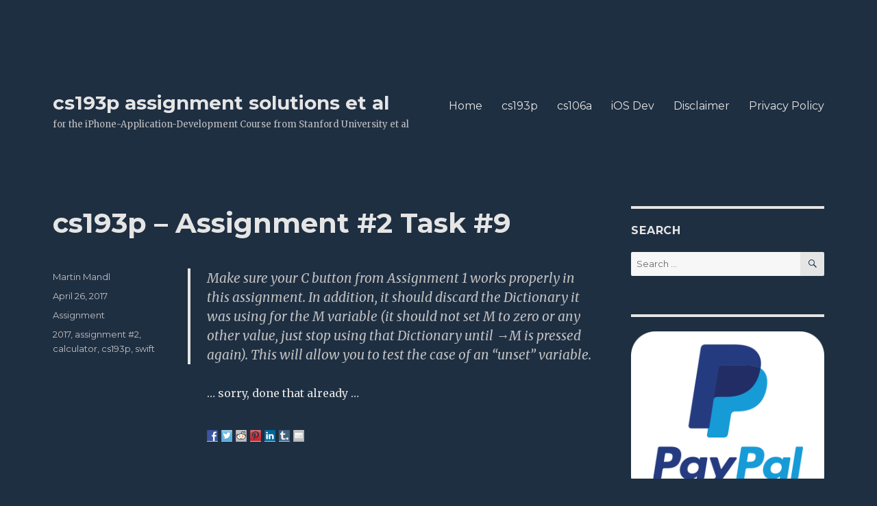

--- FILE ---
content_type: text/html; charset=UTF-8
request_url: https://cs193p.m2m.at/cs193p-assignment-2-task-9-winter-2017/
body_size: 13984
content:
<!DOCTYPE html>
<html lang="en-US" class="no-js">
<head>
	<meta charset="UTF-8">
	<meta name="viewport" content="width=device-width, initial-scale=1">
	<link rel="profile" href="https://gmpg.org/xfn/11">
		<link rel="pingback" href="https://cs193p.m2m.at/xmlrpc.php">
		<script>(function(html){html.className = html.className.replace(/\bno-js\b/,'js')})(document.documentElement);</script>
<meta name='robots' content='index, follow, max-image-preview:large, max-snippet:-1, max-video-preview:-1' />

	<!-- This site is optimized with the Yoast SEO plugin v19.9 - https://yoast.com/wordpress/plugins/seo/ -->
	<title>cs193p - Assignment #2 Task #9 - cs193p assignment solutions et al</title>
	<meta name="description" content="Make sure your C button from Assignment 1 works properly in this assignment." />
	<link rel="canonical" href="https://cs193p.m2m.at/cs193p-assignment-2-task-9-winter-2017/" />
	<meta property="og:locale" content="en_US" />
	<meta property="og:type" content="article" />
	<meta property="og:title" content="cs193p - Assignment #2 Task #9 - cs193p assignment solutions et al" />
	<meta property="og:description" content="Make sure your C button from Assignment 1 works properly in this assignment." />
	<meta property="og:url" content="https://cs193p.m2m.at/cs193p-assignment-2-task-9-winter-2017/" />
	<meta property="og:site_name" content="cs193p assignment solutions et al" />
	<meta property="article:publisher" content="https://www.facebook.com/cs193psolutions" />
	<meta property="article:published_time" content="2017-04-26T11:23:24+00:00" />
	<meta name="author" content="Martin Mandl" />
	<meta name="twitter:card" content="summary_large_image" />
	<meta name="twitter:creator" content="@cs193pSolutions" />
	<meta name="twitter:site" content="@cs193pSolutions" />
	<meta name="twitter:label1" content="Written by" />
	<meta name="twitter:data1" content="Martin Mandl" />
	<script type="application/ld+json" class="yoast-schema-graph">{"@context":"https://schema.org","@graph":[{"@type":"Article","@id":"https://cs193p.m2m.at/cs193p-assignment-2-task-9-winter-2017/#article","isPartOf":{"@id":"https://cs193p.m2m.at/cs193p-assignment-2-task-9-winter-2017/"},"author":{"name":"Martin Mandl","@id":"https://cs193p.m2m.at/#/schema/person/279afe5a60d6b2e20dd8959f6b7e82b5"},"headline":"cs193p &#8211; Assignment #2 Task #9","datePublished":"2017-04-26T11:23:24+00:00","dateModified":"2017-04-26T11:23:24+00:00","mainEntityOfPage":{"@id":"https://cs193p.m2m.at/cs193p-assignment-2-task-9-winter-2017/"},"wordCount":68,"commentCount":0,"publisher":{"@id":"https://cs193p.m2m.at/#organization"},"keywords":["2017","assignment #2","calculator","cs193p","swift"],"articleSection":["Assignment"],"inLanguage":"en-US","potentialAction":[{"@type":"CommentAction","name":"Comment","target":["https://cs193p.m2m.at/cs193p-assignment-2-task-9-winter-2017/#respond"]}]},{"@type":"WebPage","@id":"https://cs193p.m2m.at/cs193p-assignment-2-task-9-winter-2017/","url":"https://cs193p.m2m.at/cs193p-assignment-2-task-9-winter-2017/","name":"cs193p - Assignment #2 Task #9 - cs193p assignment solutions et al","isPartOf":{"@id":"https://cs193p.m2m.at/#website"},"datePublished":"2017-04-26T11:23:24+00:00","dateModified":"2017-04-26T11:23:24+00:00","description":"Make sure your C button from Assignment 1 works properly in this assignment.","inLanguage":"en-US","potentialAction":[{"@type":"ReadAction","target":["https://cs193p.m2m.at/cs193p-assignment-2-task-9-winter-2017/"]}]},{"@type":"WebSite","@id":"https://cs193p.m2m.at/#website","url":"https://cs193p.m2m.at/","name":"cs193p assignment solutions et al","description":"for the iPhone-Application-Development Course from Stanford University et al","publisher":{"@id":"https://cs193p.m2m.at/#organization"},"potentialAction":[{"@type":"SearchAction","target":{"@type":"EntryPoint","urlTemplate":"https://cs193p.m2m.at/?s={search_term_string}"},"query-input":"required name=search_term_string"}],"inLanguage":"en-US"},{"@type":"Organization","@id":"https://cs193p.m2m.at/#organization","name":"m2m server software gmbh","url":"https://cs193p.m2m.at/","logo":{"@type":"ImageObject","inLanguage":"en-US","@id":"https://cs193p.m2m.at/#/schema/logo/image/","url":"https://cs193p.m2m.at/wp-content/uploads/2015/03/m2m-logo-250.png","contentUrl":"https://cs193p.m2m.at/wp-content/uploads/2015/03/m2m-logo-250.png","width":250,"height":178,"caption":"m2m server software gmbh"},"image":{"@id":"https://cs193p.m2m.at/#/schema/logo/image/"},"sameAs":["https://www.pinterest.com/m2mtech/cs193p-solutions/","https://www.facebook.com/cs193psolutions","https://twitter.com/cs193pSolutions"]},{"@type":"Person","@id":"https://cs193p.m2m.at/#/schema/person/279afe5a60d6b2e20dd8959f6b7e82b5","name":"Martin Mandl","sameAs":["http://www.m2m.at"],"url":"https://cs193p.m2m.at/author/admin/"}]}</script>
	<!-- / Yoast SEO plugin. -->


<link rel='dns-prefetch' href='//fonts.googleapis.com' />
<link rel='dns-prefetch' href='//s.w.org' />
<link href='https://fonts.gstatic.com' crossorigin rel='preconnect' />
<link rel="alternate" type="application/rss+xml" title="cs193p assignment solutions et al &raquo; Feed" href="https://cs193p.m2m.at/feed/" />
<link rel="alternate" type="application/rss+xml" title="cs193p assignment solutions et al &raquo; Comments Feed" href="https://cs193p.m2m.at/comments/feed/" />
<link rel="alternate" type="application/rss+xml" title="cs193p assignment solutions et al &raquo; cs193p &#8211; Assignment #2 Task #9 Comments Feed" href="https://cs193p.m2m.at/cs193p-assignment-2-task-9-winter-2017/feed/" />
<script>
window._wpemojiSettings = {"baseUrl":"https:\/\/s.w.org\/images\/core\/emoji\/14.0.0\/72x72\/","ext":".png","svgUrl":"https:\/\/s.w.org\/images\/core\/emoji\/14.0.0\/svg\/","svgExt":".svg","source":{"concatemoji":"https:\/\/cs193p.m2m.at\/wp-includes\/js\/wp-emoji-release.min.js?ver=6.0.3"}};
/*! This file is auto-generated */
!function(e,a,t){var n,r,o,i=a.createElement("canvas"),p=i.getContext&&i.getContext("2d");function s(e,t){var a=String.fromCharCode,e=(p.clearRect(0,0,i.width,i.height),p.fillText(a.apply(this,e),0,0),i.toDataURL());return p.clearRect(0,0,i.width,i.height),p.fillText(a.apply(this,t),0,0),e===i.toDataURL()}function c(e){var t=a.createElement("script");t.src=e,t.defer=t.type="text/javascript",a.getElementsByTagName("head")[0].appendChild(t)}for(o=Array("flag","emoji"),t.supports={everything:!0,everythingExceptFlag:!0},r=0;r<o.length;r++)t.supports[o[r]]=function(e){if(!p||!p.fillText)return!1;switch(p.textBaseline="top",p.font="600 32px Arial",e){case"flag":return s([127987,65039,8205,9895,65039],[127987,65039,8203,9895,65039])?!1:!s([55356,56826,55356,56819],[55356,56826,8203,55356,56819])&&!s([55356,57332,56128,56423,56128,56418,56128,56421,56128,56430,56128,56423,56128,56447],[55356,57332,8203,56128,56423,8203,56128,56418,8203,56128,56421,8203,56128,56430,8203,56128,56423,8203,56128,56447]);case"emoji":return!s([129777,127995,8205,129778,127999],[129777,127995,8203,129778,127999])}return!1}(o[r]),t.supports.everything=t.supports.everything&&t.supports[o[r]],"flag"!==o[r]&&(t.supports.everythingExceptFlag=t.supports.everythingExceptFlag&&t.supports[o[r]]);t.supports.everythingExceptFlag=t.supports.everythingExceptFlag&&!t.supports.flag,t.DOMReady=!1,t.readyCallback=function(){t.DOMReady=!0},t.supports.everything||(n=function(){t.readyCallback()},a.addEventListener?(a.addEventListener("DOMContentLoaded",n,!1),e.addEventListener("load",n,!1)):(e.attachEvent("onload",n),a.attachEvent("onreadystatechange",function(){"complete"===a.readyState&&t.readyCallback()})),(e=t.source||{}).concatemoji?c(e.concatemoji):e.wpemoji&&e.twemoji&&(c(e.twemoji),c(e.wpemoji)))}(window,document,window._wpemojiSettings);
</script>
<style>
img.wp-smiley,
img.emoji {
	display: inline !important;
	border: none !important;
	box-shadow: none !important;
	height: 1em !important;
	width: 1em !important;
	margin: 0 0.07em !important;
	vertical-align: -0.1em !important;
	background: none !important;
	padding: 0 !important;
}
</style>
	<link rel='stylesheet' id='wp-block-library-css'  href='https://cs193p.m2m.at/wp-includes/css/dist/block-library/style.min.css?ver=6.0.3' media='all' />
<style id='wp-block-library-theme-inline-css'>
.wp-block-audio figcaption{color:#555;font-size:13px;text-align:center}.is-dark-theme .wp-block-audio figcaption{color:hsla(0,0%,100%,.65)}.wp-block-code{border:1px solid #ccc;border-radius:4px;font-family:Menlo,Consolas,monaco,monospace;padding:.8em 1em}.wp-block-embed figcaption{color:#555;font-size:13px;text-align:center}.is-dark-theme .wp-block-embed figcaption{color:hsla(0,0%,100%,.65)}.blocks-gallery-caption{color:#555;font-size:13px;text-align:center}.is-dark-theme .blocks-gallery-caption{color:hsla(0,0%,100%,.65)}.wp-block-image figcaption{color:#555;font-size:13px;text-align:center}.is-dark-theme .wp-block-image figcaption{color:hsla(0,0%,100%,.65)}.wp-block-pullquote{border-top:4px solid;border-bottom:4px solid;margin-bottom:1.75em;color:currentColor}.wp-block-pullquote__citation,.wp-block-pullquote cite,.wp-block-pullquote footer{color:currentColor;text-transform:uppercase;font-size:.8125em;font-style:normal}.wp-block-quote{border-left:.25em solid;margin:0 0 1.75em;padding-left:1em}.wp-block-quote cite,.wp-block-quote footer{color:currentColor;font-size:.8125em;position:relative;font-style:normal}.wp-block-quote.has-text-align-right{border-left:none;border-right:.25em solid;padding-left:0;padding-right:1em}.wp-block-quote.has-text-align-center{border:none;padding-left:0}.wp-block-quote.is-large,.wp-block-quote.is-style-large,.wp-block-quote.is-style-plain{border:none}.wp-block-search .wp-block-search__label{font-weight:700}:where(.wp-block-group.has-background){padding:1.25em 2.375em}.wp-block-separator.has-css-opacity{opacity:.4}.wp-block-separator{border:none;border-bottom:2px solid;margin-left:auto;margin-right:auto}.wp-block-separator.has-alpha-channel-opacity{opacity:1}.wp-block-separator:not(.is-style-wide):not(.is-style-dots){width:100px}.wp-block-separator.has-background:not(.is-style-dots){border-bottom:none;height:1px}.wp-block-separator.has-background:not(.is-style-wide):not(.is-style-dots){height:2px}.wp-block-table thead{border-bottom:3px solid}.wp-block-table tfoot{border-top:3px solid}.wp-block-table td,.wp-block-table th{padding:.5em;border:1px solid;word-break:normal}.wp-block-table figcaption{color:#555;font-size:13px;text-align:center}.is-dark-theme .wp-block-table figcaption{color:hsla(0,0%,100%,.65)}.wp-block-video figcaption{color:#555;font-size:13px;text-align:center}.is-dark-theme .wp-block-video figcaption{color:hsla(0,0%,100%,.65)}.wp-block-template-part.has-background{padding:1.25em 2.375em;margin-top:0;margin-bottom:0}
</style>
<style id='global-styles-inline-css'>
body{--wp--preset--color--black: #000000;--wp--preset--color--cyan-bluish-gray: #abb8c3;--wp--preset--color--white: #fff;--wp--preset--color--pale-pink: #f78da7;--wp--preset--color--vivid-red: #cf2e2e;--wp--preset--color--luminous-vivid-orange: #ff6900;--wp--preset--color--luminous-vivid-amber: #fcb900;--wp--preset--color--light-green-cyan: #7bdcb5;--wp--preset--color--vivid-green-cyan: #00d084;--wp--preset--color--pale-cyan-blue: #8ed1fc;--wp--preset--color--vivid-cyan-blue: #0693e3;--wp--preset--color--vivid-purple: #9b51e0;--wp--preset--color--dark-gray: #1a1a1a;--wp--preset--color--medium-gray: #686868;--wp--preset--color--light-gray: #e5e5e5;--wp--preset--color--blue-gray: #4d545c;--wp--preset--color--bright-blue: #007acc;--wp--preset--color--light-blue: #9adffd;--wp--preset--color--dark-brown: #402b30;--wp--preset--color--medium-brown: #774e24;--wp--preset--color--dark-red: #640c1f;--wp--preset--color--bright-red: #ff675f;--wp--preset--color--yellow: #ffef8e;--wp--preset--gradient--vivid-cyan-blue-to-vivid-purple: linear-gradient(135deg,rgba(6,147,227,1) 0%,rgb(155,81,224) 100%);--wp--preset--gradient--light-green-cyan-to-vivid-green-cyan: linear-gradient(135deg,rgb(122,220,180) 0%,rgb(0,208,130) 100%);--wp--preset--gradient--luminous-vivid-amber-to-luminous-vivid-orange: linear-gradient(135deg,rgba(252,185,0,1) 0%,rgba(255,105,0,1) 100%);--wp--preset--gradient--luminous-vivid-orange-to-vivid-red: linear-gradient(135deg,rgba(255,105,0,1) 0%,rgb(207,46,46) 100%);--wp--preset--gradient--very-light-gray-to-cyan-bluish-gray: linear-gradient(135deg,rgb(238,238,238) 0%,rgb(169,184,195) 100%);--wp--preset--gradient--cool-to-warm-spectrum: linear-gradient(135deg,rgb(74,234,220) 0%,rgb(151,120,209) 20%,rgb(207,42,186) 40%,rgb(238,44,130) 60%,rgb(251,105,98) 80%,rgb(254,248,76) 100%);--wp--preset--gradient--blush-light-purple: linear-gradient(135deg,rgb(255,206,236) 0%,rgb(152,150,240) 100%);--wp--preset--gradient--blush-bordeaux: linear-gradient(135deg,rgb(254,205,165) 0%,rgb(254,45,45) 50%,rgb(107,0,62) 100%);--wp--preset--gradient--luminous-dusk: linear-gradient(135deg,rgb(255,203,112) 0%,rgb(199,81,192) 50%,rgb(65,88,208) 100%);--wp--preset--gradient--pale-ocean: linear-gradient(135deg,rgb(255,245,203) 0%,rgb(182,227,212) 50%,rgb(51,167,181) 100%);--wp--preset--gradient--electric-grass: linear-gradient(135deg,rgb(202,248,128) 0%,rgb(113,206,126) 100%);--wp--preset--gradient--midnight: linear-gradient(135deg,rgb(2,3,129) 0%,rgb(40,116,252) 100%);--wp--preset--duotone--dark-grayscale: url('#wp-duotone-dark-grayscale');--wp--preset--duotone--grayscale: url('#wp-duotone-grayscale');--wp--preset--duotone--purple-yellow: url('#wp-duotone-purple-yellow');--wp--preset--duotone--blue-red: url('#wp-duotone-blue-red');--wp--preset--duotone--midnight: url('#wp-duotone-midnight');--wp--preset--duotone--magenta-yellow: url('#wp-duotone-magenta-yellow');--wp--preset--duotone--purple-green: url('#wp-duotone-purple-green');--wp--preset--duotone--blue-orange: url('#wp-duotone-blue-orange');--wp--preset--font-size--small: 13px;--wp--preset--font-size--medium: 20px;--wp--preset--font-size--large: 36px;--wp--preset--font-size--x-large: 42px;}.has-black-color{color: var(--wp--preset--color--black) !important;}.has-cyan-bluish-gray-color{color: var(--wp--preset--color--cyan-bluish-gray) !important;}.has-white-color{color: var(--wp--preset--color--white) !important;}.has-pale-pink-color{color: var(--wp--preset--color--pale-pink) !important;}.has-vivid-red-color{color: var(--wp--preset--color--vivid-red) !important;}.has-luminous-vivid-orange-color{color: var(--wp--preset--color--luminous-vivid-orange) !important;}.has-luminous-vivid-amber-color{color: var(--wp--preset--color--luminous-vivid-amber) !important;}.has-light-green-cyan-color{color: var(--wp--preset--color--light-green-cyan) !important;}.has-vivid-green-cyan-color{color: var(--wp--preset--color--vivid-green-cyan) !important;}.has-pale-cyan-blue-color{color: var(--wp--preset--color--pale-cyan-blue) !important;}.has-vivid-cyan-blue-color{color: var(--wp--preset--color--vivid-cyan-blue) !important;}.has-vivid-purple-color{color: var(--wp--preset--color--vivid-purple) !important;}.has-black-background-color{background-color: var(--wp--preset--color--black) !important;}.has-cyan-bluish-gray-background-color{background-color: var(--wp--preset--color--cyan-bluish-gray) !important;}.has-white-background-color{background-color: var(--wp--preset--color--white) !important;}.has-pale-pink-background-color{background-color: var(--wp--preset--color--pale-pink) !important;}.has-vivid-red-background-color{background-color: var(--wp--preset--color--vivid-red) !important;}.has-luminous-vivid-orange-background-color{background-color: var(--wp--preset--color--luminous-vivid-orange) !important;}.has-luminous-vivid-amber-background-color{background-color: var(--wp--preset--color--luminous-vivid-amber) !important;}.has-light-green-cyan-background-color{background-color: var(--wp--preset--color--light-green-cyan) !important;}.has-vivid-green-cyan-background-color{background-color: var(--wp--preset--color--vivid-green-cyan) !important;}.has-pale-cyan-blue-background-color{background-color: var(--wp--preset--color--pale-cyan-blue) !important;}.has-vivid-cyan-blue-background-color{background-color: var(--wp--preset--color--vivid-cyan-blue) !important;}.has-vivid-purple-background-color{background-color: var(--wp--preset--color--vivid-purple) !important;}.has-black-border-color{border-color: var(--wp--preset--color--black) !important;}.has-cyan-bluish-gray-border-color{border-color: var(--wp--preset--color--cyan-bluish-gray) !important;}.has-white-border-color{border-color: var(--wp--preset--color--white) !important;}.has-pale-pink-border-color{border-color: var(--wp--preset--color--pale-pink) !important;}.has-vivid-red-border-color{border-color: var(--wp--preset--color--vivid-red) !important;}.has-luminous-vivid-orange-border-color{border-color: var(--wp--preset--color--luminous-vivid-orange) !important;}.has-luminous-vivid-amber-border-color{border-color: var(--wp--preset--color--luminous-vivid-amber) !important;}.has-light-green-cyan-border-color{border-color: var(--wp--preset--color--light-green-cyan) !important;}.has-vivid-green-cyan-border-color{border-color: var(--wp--preset--color--vivid-green-cyan) !important;}.has-pale-cyan-blue-border-color{border-color: var(--wp--preset--color--pale-cyan-blue) !important;}.has-vivid-cyan-blue-border-color{border-color: var(--wp--preset--color--vivid-cyan-blue) !important;}.has-vivid-purple-border-color{border-color: var(--wp--preset--color--vivid-purple) !important;}.has-vivid-cyan-blue-to-vivid-purple-gradient-background{background: var(--wp--preset--gradient--vivid-cyan-blue-to-vivid-purple) !important;}.has-light-green-cyan-to-vivid-green-cyan-gradient-background{background: var(--wp--preset--gradient--light-green-cyan-to-vivid-green-cyan) !important;}.has-luminous-vivid-amber-to-luminous-vivid-orange-gradient-background{background: var(--wp--preset--gradient--luminous-vivid-amber-to-luminous-vivid-orange) !important;}.has-luminous-vivid-orange-to-vivid-red-gradient-background{background: var(--wp--preset--gradient--luminous-vivid-orange-to-vivid-red) !important;}.has-very-light-gray-to-cyan-bluish-gray-gradient-background{background: var(--wp--preset--gradient--very-light-gray-to-cyan-bluish-gray) !important;}.has-cool-to-warm-spectrum-gradient-background{background: var(--wp--preset--gradient--cool-to-warm-spectrum) !important;}.has-blush-light-purple-gradient-background{background: var(--wp--preset--gradient--blush-light-purple) !important;}.has-blush-bordeaux-gradient-background{background: var(--wp--preset--gradient--blush-bordeaux) !important;}.has-luminous-dusk-gradient-background{background: var(--wp--preset--gradient--luminous-dusk) !important;}.has-pale-ocean-gradient-background{background: var(--wp--preset--gradient--pale-ocean) !important;}.has-electric-grass-gradient-background{background: var(--wp--preset--gradient--electric-grass) !important;}.has-midnight-gradient-background{background: var(--wp--preset--gradient--midnight) !important;}.has-small-font-size{font-size: var(--wp--preset--font-size--small) !important;}.has-medium-font-size{font-size: var(--wp--preset--font-size--medium) !important;}.has-large-font-size{font-size: var(--wp--preset--font-size--large) !important;}.has-x-large-font-size{font-size: var(--wp--preset--font-size--x-large) !important;}
</style>
<link rel='stylesheet' id='parent-style-css'  href='https://cs193p.m2m.at/wp-content/themes/twentysixteen/style.css?ver=6.0.3' media='all' />
<link rel='stylesheet' id='twentysixteen-fonts-css'  href='https://fonts.googleapis.com/css?family=Merriweather%3A400%2C700%2C900%2C400italic%2C700italic%2C900italic%7CMontserrat%3A400%2C700%7CInconsolata%3A400&#038;subset=latin%2Clatin-ext&#038;display=fallback' media='all' />
<link rel='stylesheet' id='genericons-css'  href='https://cs193p.m2m.at/wp-content/themes/twentysixteen/genericons/genericons.css?ver=20201208' media='all' />
<link rel='stylesheet' id='twentysixteen-style-css'  href='https://cs193p.m2m.at/wp-content/themes/twentysixteen-cs193p/style.css?ver=20201208' media='all' />
<style id='twentysixteen-style-inline-css'>
	/* Color Scheme */

	/* Background Color */
	body {
		background-color: #262626;
	}

	/* Page Background Color */
	.site {
		background-color: #1a1a1a;
	}

	mark,
	ins,
	button,
	button[disabled]:hover,
	button[disabled]:focus,
	input[type="button"],
	input[type="button"][disabled]:hover,
	input[type="button"][disabled]:focus,
	input[type="reset"],
	input[type="reset"][disabled]:hover,
	input[type="reset"][disabled]:focus,
	input[type="submit"],
	input[type="submit"][disabled]:hover,
	input[type="submit"][disabled]:focus,
	.menu-toggle.toggled-on,
	.menu-toggle.toggled-on:hover,
	.menu-toggle.toggled-on:focus,
	.pagination .prev,
	.pagination .next,
	.pagination .prev:hover,
	.pagination .prev:focus,
	.pagination .next:hover,
	.pagination .next:focus,
	.pagination .nav-links:before,
	.pagination .nav-links:after,
	.widget_calendar tbody a,
	.widget_calendar tbody a:hover,
	.widget_calendar tbody a:focus,
	.page-links a,
	.page-links a:hover,
	.page-links a:focus {
		color: #1a1a1a;
	}

	/* Link Color */
	.menu-toggle:hover,
	.menu-toggle:focus,
	a,
	.main-navigation a:hover,
	.main-navigation a:focus,
	.dropdown-toggle:hover,
	.dropdown-toggle:focus,
	.social-navigation a:hover:before,
	.social-navigation a:focus:before,
	.post-navigation a:hover .post-title,
	.post-navigation a:focus .post-title,
	.tagcloud a:hover,
	.tagcloud a:focus,
	.site-branding .site-title a:hover,
	.site-branding .site-title a:focus,
	.entry-title a:hover,
	.entry-title a:focus,
	.entry-footer a:hover,
	.entry-footer a:focus,
	.comment-metadata a:hover,
	.comment-metadata a:focus,
	.pingback .comment-edit-link:hover,
	.pingback .comment-edit-link:focus,
	.comment-reply-link,
	.comment-reply-link:hover,
	.comment-reply-link:focus,
	.required,
	.site-info a:hover,
	.site-info a:focus {
		color: #9adffd;
	}

	mark,
	ins,
	button:hover,
	button:focus,
	input[type="button"]:hover,
	input[type="button"]:focus,
	input[type="reset"]:hover,
	input[type="reset"]:focus,
	input[type="submit"]:hover,
	input[type="submit"]:focus,
	.pagination .prev:hover,
	.pagination .prev:focus,
	.pagination .next:hover,
	.pagination .next:focus,
	.widget_calendar tbody a,
	.page-links a:hover,
	.page-links a:focus {
		background-color: #9adffd;
	}

	input[type="date"]:focus,
	input[type="time"]:focus,
	input[type="datetime-local"]:focus,
	input[type="week"]:focus,
	input[type="month"]:focus,
	input[type="text"]:focus,
	input[type="email"]:focus,
	input[type="url"]:focus,
	input[type="password"]:focus,
	input[type="search"]:focus,
	input[type="tel"]:focus,
	input[type="number"]:focus,
	textarea:focus,
	.tagcloud a:hover,
	.tagcloud a:focus,
	.menu-toggle:hover,
	.menu-toggle:focus {
		border-color: #9adffd;
	}

	/* Main Text Color */
	body,
	blockquote cite,
	blockquote small,
	.main-navigation a,
	.menu-toggle,
	.dropdown-toggle,
	.social-navigation a,
	.post-navigation a,
	.pagination a:hover,
	.pagination a:focus,
	.widget-title a,
	.site-branding .site-title a,
	.entry-title a,
	.page-links > .page-links-title,
	.comment-author,
	.comment-reply-title small a:hover,
	.comment-reply-title small a:focus {
		color: #e5e5e5;
	}

	blockquote,
	.menu-toggle.toggled-on,
	.menu-toggle.toggled-on:hover,
	.menu-toggle.toggled-on:focus,
	.post-navigation,
	.post-navigation div + div,
	.pagination,
	.widget,
	.page-header,
	.page-links a,
	.comments-title,
	.comment-reply-title {
		border-color: #e5e5e5;
	}

	button,
	button[disabled]:hover,
	button[disabled]:focus,
	input[type="button"],
	input[type="button"][disabled]:hover,
	input[type="button"][disabled]:focus,
	input[type="reset"],
	input[type="reset"][disabled]:hover,
	input[type="reset"][disabled]:focus,
	input[type="submit"],
	input[type="submit"][disabled]:hover,
	input[type="submit"][disabled]:focus,
	.menu-toggle.toggled-on,
	.menu-toggle.toggled-on:hover,
	.menu-toggle.toggled-on:focus,
	.pagination:before,
	.pagination:after,
	.pagination .prev,
	.pagination .next,
	.page-links a {
		background-color: #e5e5e5;
	}

	/* Secondary Text Color */

	/**
	 * IE8 and earlier will drop any block with CSS3 selectors.
	 * Do not combine these styles with the next block.
	 */
	body:not(.search-results) .entry-summary {
		color: #c1c1c1;
	}

	blockquote,
	.post-password-form label,
	a:hover,
	a:focus,
	a:active,
	.post-navigation .meta-nav,
	.image-navigation,
	.comment-navigation,
	.widget_recent_entries .post-date,
	.widget_rss .rss-date,
	.widget_rss cite,
	.site-description,
	.author-bio,
	.entry-footer,
	.entry-footer a,
	.sticky-post,
	.taxonomy-description,
	.entry-caption,
	.comment-metadata,
	.pingback .edit-link,
	.comment-metadata a,
	.pingback .comment-edit-link,
	.comment-form label,
	.comment-notes,
	.comment-awaiting-moderation,
	.logged-in-as,
	.form-allowed-tags,
	.site-info,
	.site-info a,
	.wp-caption .wp-caption-text,
	.gallery-caption,
	.widecolumn label,
	.widecolumn .mu_register label {
		color: #c1c1c1;
	}

	.widget_calendar tbody a:hover,
	.widget_calendar tbody a:focus {
		background-color: #c1c1c1;
	}

	/* Border Color */
	fieldset,
	pre,
	abbr,
	acronym,
	table,
	th,
	td,
	input[type="date"],
	input[type="time"],
	input[type="datetime-local"],
	input[type="week"],
	input[type="month"],
	input[type="text"],
	input[type="email"],
	input[type="url"],
	input[type="password"],
	input[type="search"],
	input[type="tel"],
	input[type="number"],
	textarea,
	.main-navigation li,
	.main-navigation .primary-menu,
	.menu-toggle,
	.dropdown-toggle:after,
	.social-navigation a,
	.image-navigation,
	.comment-navigation,
	.tagcloud a,
	.entry-content,
	.entry-summary,
	.page-links a,
	.page-links > span,
	.comment-list article,
	.comment-list .pingback,
	.comment-list .trackback,
	.comment-reply-link,
	.no-comments,
	.widecolumn .mu_register .mu_alert {
		border-color: #e5e5e5; /* Fallback for IE7 and IE8 */
		border-color: rgba( 229, 229, 229, 0.2);
	}

	hr,
	code {
		background-color: #e5e5e5; /* Fallback for IE7 and IE8 */
		background-color: rgba( 229, 229, 229, 0.2);
	}

	@media screen and (min-width: 56.875em) {
		.main-navigation li:hover > a,
		.main-navigation li.focus > a {
			color: #9adffd;
		}

		.main-navigation ul ul,
		.main-navigation ul ul li {
			border-color: rgba( 229, 229, 229, 0.2);
		}

		.main-navigation ul ul:before {
			border-top-color: rgba( 229, 229, 229, 0.2);
			border-bottom-color: rgba( 229, 229, 229, 0.2);
		}

		.main-navigation ul ul li {
			background-color: #1a1a1a;
		}

		.main-navigation ul ul:after {
			border-top-color: #1a1a1a;
			border-bottom-color: #1a1a1a;
		}
	}


		/* Custom Page Background Color */
		.site {
			background-color: #1f2f42;
		}

		mark,
		ins,
		button,
		button[disabled]:hover,
		button[disabled]:focus,
		input[type="button"],
		input[type="button"][disabled]:hover,
		input[type="button"][disabled]:focus,
		input[type="reset"],
		input[type="reset"][disabled]:hover,
		input[type="reset"][disabled]:focus,
		input[type="submit"],
		input[type="submit"][disabled]:hover,
		input[type="submit"][disabled]:focus,
		.menu-toggle.toggled-on,
		.menu-toggle.toggled-on:hover,
		.menu-toggle.toggled-on:focus,
		.pagination .prev,
		.pagination .next,
		.pagination .prev:hover,
		.pagination .prev:focus,
		.pagination .next:hover,
		.pagination .next:focus,
		.pagination .nav-links:before,
		.pagination .nav-links:after,
		.widget_calendar tbody a,
		.widget_calendar tbody a:hover,
		.widget_calendar tbody a:focus,
		.page-links a,
		.page-links a:hover,
		.page-links a:focus {
			color: #1f2f42;
		}

		@media screen and (min-width: 56.875em) {
			.main-navigation ul ul li {
				background-color: #1f2f42;
			}

			.main-navigation ul ul:after {
				border-top-color: #1f2f42;
				border-bottom-color: #1f2f42;
			}
		}
	
</style>
<link rel='stylesheet' id='twentysixteen-block-style-css'  href='https://cs193p.m2m.at/wp-content/themes/twentysixteen/css/blocks.css?ver=20220524' media='all' />
<!--[if lt IE 10]>
<link rel='stylesheet' id='twentysixteen-ie-css'  href='https://cs193p.m2m.at/wp-content/themes/twentysixteen/css/ie.css?ver=20170530' media='all' />
<![endif]-->
<!--[if lt IE 9]>
<link rel='stylesheet' id='twentysixteen-ie8-css'  href='https://cs193p.m2m.at/wp-content/themes/twentysixteen/css/ie8.css?ver=20170530' media='all' />
<![endif]-->
<!--[if lt IE 8]>
<link rel='stylesheet' id='twentysixteen-ie7-css'  href='https://cs193p.m2m.at/wp-content/themes/twentysixteen/css/ie7.css?ver=20170530' media='all' />
<![endif]-->
<!--[if lt IE 9]>
<script src='https://cs193p.m2m.at/wp-content/themes/twentysixteen/js/html5.js?ver=3.7.3' id='twentysixteen-html5-js'></script>
<![endif]-->
<script src='https://cs193p.m2m.at/wp-includes/js/jquery/jquery.min.js?ver=3.6.0' id='jquery-core-js'></script>
<script src='https://cs193p.m2m.at/wp-includes/js/jquery/jquery-migrate.min.js?ver=3.3.2' id='jquery-migrate-js'></script>
<link rel="https://api.w.org/" href="https://cs193p.m2m.at/wp-json/" /><link rel="alternate" type="application/json" href="https://cs193p.m2m.at/wp-json/wp/v2/posts/4008" /><link rel="EditURI" type="application/rsd+xml" title="RSD" href="https://cs193p.m2m.at/xmlrpc.php?rsd" />
<link rel="wlwmanifest" type="application/wlwmanifest+xml" href="https://cs193p.m2m.at/wp-includes/wlwmanifest.xml" /> 
<meta name="generator" content="WordPress 6.0.3" />
<link rel='shortlink' href='https://cs193p.m2m.at/?p=4008' />
<link rel="alternate" type="application/json+oembed" href="https://cs193p.m2m.at/wp-json/oembed/1.0/embed?url=https%3A%2F%2Fcs193p.m2m.at%2Fcs193p-assignment-2-task-9-winter-2017%2F" />
<link rel="alternate" type="text/xml+oembed" href="https://cs193p.m2m.at/wp-json/oembed/1.0/embed?url=https%3A%2F%2Fcs193p.m2m.at%2Fcs193p-assignment-2-task-9-winter-2017%2F&#038;format=xml" />
<style>.recentcomments a{display:inline !important;padding:0 !important;margin:0 !important;}</style>
<style type="text/css"></style>
<style type="text/css">.broken_link, a.broken_link {
	text-decoration: line-through;
}</style><style id="custom-background-css">
body.custom-background { background-color: #1f2f42; }
</style>
	<style>
.synved-social-resolution-single {
display: inline-block;
}
.synved-social-resolution-normal {
display: inline-block;
}
.synved-social-resolution-hidef {
display: none;
}

@media only screen and (min--moz-device-pixel-ratio: 2),
only screen and (-o-min-device-pixel-ratio: 2/1),
only screen and (-webkit-min-device-pixel-ratio: 2),
only screen and (min-device-pixel-ratio: 2),
only screen and (min-resolution: 2dppx),
only screen and (min-resolution: 192dpi) {
	.synved-social-resolution-normal {
	display: none;
	}
	.synved-social-resolution-hidef {
	display: inline-block;
	}
}
</style><link rel="icon" href="https://cs193p.m2m.at/wp-content/uploads/2016/05/cropped-m2m-165-32x32.png" sizes="32x32" />
<link rel="icon" href="https://cs193p.m2m.at/wp-content/uploads/2016/05/cropped-m2m-165-192x192.png" sizes="192x192" />
<link rel="apple-touch-icon" href="https://cs193p.m2m.at/wp-content/uploads/2016/05/cropped-m2m-165-180x180.png" />
<meta name="msapplication-TileImage" content="https://cs193p.m2m.at/wp-content/uploads/2016/05/cropped-m2m-165-270x270.png" />
</head>

<body class="post-template-default single single-post postid-4008 single-format-standard custom-background wp-embed-responsive">
<svg xmlns="http://www.w3.org/2000/svg" viewBox="0 0 0 0" width="0" height="0" focusable="false" role="none" style="visibility: hidden; position: absolute; left: -9999px; overflow: hidden;" ><defs><filter id="wp-duotone-dark-grayscale"><feColorMatrix color-interpolation-filters="sRGB" type="matrix" values=" .299 .587 .114 0 0 .299 .587 .114 0 0 .299 .587 .114 0 0 .299 .587 .114 0 0 " /><feComponentTransfer color-interpolation-filters="sRGB" ><feFuncR type="table" tableValues="0 0.49803921568627" /><feFuncG type="table" tableValues="0 0.49803921568627" /><feFuncB type="table" tableValues="0 0.49803921568627" /><feFuncA type="table" tableValues="1 1" /></feComponentTransfer><feComposite in2="SourceGraphic" operator="in" /></filter></defs></svg><svg xmlns="http://www.w3.org/2000/svg" viewBox="0 0 0 0" width="0" height="0" focusable="false" role="none" style="visibility: hidden; position: absolute; left: -9999px; overflow: hidden;" ><defs><filter id="wp-duotone-grayscale"><feColorMatrix color-interpolation-filters="sRGB" type="matrix" values=" .299 .587 .114 0 0 .299 .587 .114 0 0 .299 .587 .114 0 0 .299 .587 .114 0 0 " /><feComponentTransfer color-interpolation-filters="sRGB" ><feFuncR type="table" tableValues="0 1" /><feFuncG type="table" tableValues="0 1" /><feFuncB type="table" tableValues="0 1" /><feFuncA type="table" tableValues="1 1" /></feComponentTransfer><feComposite in2="SourceGraphic" operator="in" /></filter></defs></svg><svg xmlns="http://www.w3.org/2000/svg" viewBox="0 0 0 0" width="0" height="0" focusable="false" role="none" style="visibility: hidden; position: absolute; left: -9999px; overflow: hidden;" ><defs><filter id="wp-duotone-purple-yellow"><feColorMatrix color-interpolation-filters="sRGB" type="matrix" values=" .299 .587 .114 0 0 .299 .587 .114 0 0 .299 .587 .114 0 0 .299 .587 .114 0 0 " /><feComponentTransfer color-interpolation-filters="sRGB" ><feFuncR type="table" tableValues="0.54901960784314 0.98823529411765" /><feFuncG type="table" tableValues="0 1" /><feFuncB type="table" tableValues="0.71764705882353 0.25490196078431" /><feFuncA type="table" tableValues="1 1" /></feComponentTransfer><feComposite in2="SourceGraphic" operator="in" /></filter></defs></svg><svg xmlns="http://www.w3.org/2000/svg" viewBox="0 0 0 0" width="0" height="0" focusable="false" role="none" style="visibility: hidden; position: absolute; left: -9999px; overflow: hidden;" ><defs><filter id="wp-duotone-blue-red"><feColorMatrix color-interpolation-filters="sRGB" type="matrix" values=" .299 .587 .114 0 0 .299 .587 .114 0 0 .299 .587 .114 0 0 .299 .587 .114 0 0 " /><feComponentTransfer color-interpolation-filters="sRGB" ><feFuncR type="table" tableValues="0 1" /><feFuncG type="table" tableValues="0 0.27843137254902" /><feFuncB type="table" tableValues="0.5921568627451 0.27843137254902" /><feFuncA type="table" tableValues="1 1" /></feComponentTransfer><feComposite in2="SourceGraphic" operator="in" /></filter></defs></svg><svg xmlns="http://www.w3.org/2000/svg" viewBox="0 0 0 0" width="0" height="0" focusable="false" role="none" style="visibility: hidden; position: absolute; left: -9999px; overflow: hidden;" ><defs><filter id="wp-duotone-midnight"><feColorMatrix color-interpolation-filters="sRGB" type="matrix" values=" .299 .587 .114 0 0 .299 .587 .114 0 0 .299 .587 .114 0 0 .299 .587 .114 0 0 " /><feComponentTransfer color-interpolation-filters="sRGB" ><feFuncR type="table" tableValues="0 0" /><feFuncG type="table" tableValues="0 0.64705882352941" /><feFuncB type="table" tableValues="0 1" /><feFuncA type="table" tableValues="1 1" /></feComponentTransfer><feComposite in2="SourceGraphic" operator="in" /></filter></defs></svg><svg xmlns="http://www.w3.org/2000/svg" viewBox="0 0 0 0" width="0" height="0" focusable="false" role="none" style="visibility: hidden; position: absolute; left: -9999px; overflow: hidden;" ><defs><filter id="wp-duotone-magenta-yellow"><feColorMatrix color-interpolation-filters="sRGB" type="matrix" values=" .299 .587 .114 0 0 .299 .587 .114 0 0 .299 .587 .114 0 0 .299 .587 .114 0 0 " /><feComponentTransfer color-interpolation-filters="sRGB" ><feFuncR type="table" tableValues="0.78039215686275 1" /><feFuncG type="table" tableValues="0 0.94901960784314" /><feFuncB type="table" tableValues="0.35294117647059 0.47058823529412" /><feFuncA type="table" tableValues="1 1" /></feComponentTransfer><feComposite in2="SourceGraphic" operator="in" /></filter></defs></svg><svg xmlns="http://www.w3.org/2000/svg" viewBox="0 0 0 0" width="0" height="0" focusable="false" role="none" style="visibility: hidden; position: absolute; left: -9999px; overflow: hidden;" ><defs><filter id="wp-duotone-purple-green"><feColorMatrix color-interpolation-filters="sRGB" type="matrix" values=" .299 .587 .114 0 0 .299 .587 .114 0 0 .299 .587 .114 0 0 .299 .587 .114 0 0 " /><feComponentTransfer color-interpolation-filters="sRGB" ><feFuncR type="table" tableValues="0.65098039215686 0.40392156862745" /><feFuncG type="table" tableValues="0 1" /><feFuncB type="table" tableValues="0.44705882352941 0.4" /><feFuncA type="table" tableValues="1 1" /></feComponentTransfer><feComposite in2="SourceGraphic" operator="in" /></filter></defs></svg><svg xmlns="http://www.w3.org/2000/svg" viewBox="0 0 0 0" width="0" height="0" focusable="false" role="none" style="visibility: hidden; position: absolute; left: -9999px; overflow: hidden;" ><defs><filter id="wp-duotone-blue-orange"><feColorMatrix color-interpolation-filters="sRGB" type="matrix" values=" .299 .587 .114 0 0 .299 .587 .114 0 0 .299 .587 .114 0 0 .299 .587 .114 0 0 " /><feComponentTransfer color-interpolation-filters="sRGB" ><feFuncR type="table" tableValues="0.098039215686275 1" /><feFuncG type="table" tableValues="0 0.66274509803922" /><feFuncB type="table" tableValues="0.84705882352941 0.41960784313725" /><feFuncA type="table" tableValues="1 1" /></feComponentTransfer><feComposite in2="SourceGraphic" operator="in" /></filter></defs></svg><div id="page" class="site">
	<div class="site-inner">
		<a class="skip-link screen-reader-text" href="#content">Skip to content</a>

		<header id="masthead" class="site-header">
			<div class="site-header-main">
				<div class="site-branding">
					
											<p class="site-title"><a href="https://cs193p.m2m.at/" rel="home">cs193p assignment solutions et al</a></p>
												<p class="site-description">for the iPhone-Application-Development Course from Stanford University et al</p>
									</div><!-- .site-branding -->

									<button id="menu-toggle" class="menu-toggle">Menu</button>

					<div id="site-header-menu" class="site-header-menu">
													<nav id="site-navigation" class="main-navigation" aria-label="Primary Menu">
								<div class="menu-top-menu-container"><ul id="menu-top-menu" class="primary-menu"><li id="menu-item-1256" class="menu-item menu-item-type-custom menu-item-object-custom menu-item-home menu-item-1256"><a href="https://cs193p.m2m.at/">Home</a></li>
<li id="menu-item-2556" class="menu-item menu-item-type-post_type menu-item-object-page menu-item-2556"><a href="https://cs193p.m2m.at/cs193p-iphone-application-developement/">cs193p</a></li>
<li id="menu-item-1258" class="menu-item menu-item-type-taxonomy menu-item-object-post_tag menu-item-1258"><a href="https://cs193p.m2m.at/tag/cs106a/">cs106a</a></li>
<li id="menu-item-1605" class="menu-item menu-item-type-taxonomy menu-item-object-post_tag menu-item-1605"><a href="https://cs193p.m2m.at/tag/ios-dev/">iOS Dev</a></li>
<li id="menu-item-1255" class="menu-item menu-item-type-post_type menu-item-object-page menu-item-1255"><a href="https://cs193p.m2m.at/disclaimer/">Disclaimer</a></li>
<li id="menu-item-4437" class="menu-item menu-item-type-post_type menu-item-object-page menu-item-privacy-policy menu-item-4437"><a href="https://cs193p.m2m.at/privacy-policy/">Privacy Policy</a></li>
</ul></div>							</nav><!-- .main-navigation -->
						
											</div><!-- .site-header-menu -->
							</div><!-- .site-header-main -->

					</header><!-- .site-header -->

		<div id="content" class="site-content">

<div id="primary" class="content-area">
	<main id="main" class="site-main">
		
<article id="post-4008" class="post-4008 post type-post status-publish format-standard hentry category-assignment tag-106 tag-assignment-2 tag-calculator tag-cs193p tag-swift">
	<header class="entry-header">
		<h1 class="entry-title">cs193p &#8211; Assignment #2 Task #9</h1>	</header><!-- .entry-header -->

	
	
	<div class="entry-content">
		<blockquote><p>Make sure your C button from Assignment 1 works properly in this assignment. In addition, it should discard the Dictionary it was using for the M variable (it should not set M to zero or any other value, just stop using that Dictionary until →M is pressed again). This will allow you to test the case of an “unset” variable.</p></blockquote>
<p>&#8230; sorry, done that already &#8230;</p>
<a class="synved-social-button synved-social-button-share synved-social-size-16 synved-social-resolution-normal synved-social-provider-facebook nolightbox" data-provider="facebook" target="_blank" rel="nofollow" title="Share on Facebook" href="https://www.facebook.com/sharer.php?u=https%3A%2F%2Fcs193p.m2m.at%2Fcs193p-assignment-2-task-9-winter-2017%2F&#038;t=cs193p%20%E2%80%93%20Assignment%20%232%20Task%20%239&#038;s=100&#038;p&#091;url&#093;=https%3A%2F%2Fcs193p.m2m.at%2Fcs193p-assignment-2-task-9-winter-2017%2F&#038;p&#091;images&#093;&#091;0&#093;=&#038;p&#091;title&#093;=cs193p%20%E2%80%93%20Assignment%20%232%20Task%20%239" style="font-size: 0px;width:16px;height:16px;margin:0;margin-bottom:5px;margin-right:5px"><img alt="Facebook" title="Share on Facebook" class="synved-share-image synved-social-image synved-social-image-share" width="16" height="16" style="display: inline;width:16px;height:16px;margin: 0;padding: 0;border: none" src="https://cs193p.m2m.at/wp-content/plugins/social-media-feather/synved-social/image/social/regular/16x16/facebook.png" /></a><a class="synved-social-button synved-social-button-share synved-social-size-16 synved-social-resolution-normal synved-social-provider-twitter nolightbox" data-provider="twitter" target="_blank" rel="nofollow" title="Share on Twitter" href="https://twitter.com/intent/tweet?url=https%3A%2F%2Fcs193p.m2m.at%2Fcs193p-assignment-2-task-9-winter-2017%2F&#038;text=Hey%20check%20this%20out" style="font-size: 0px;width:16px;height:16px;margin:0;margin-bottom:5px;margin-right:5px"><img alt="twitter" title="Share on Twitter" class="synved-share-image synved-social-image synved-social-image-share" width="16" height="16" style="display: inline;width:16px;height:16px;margin: 0;padding: 0;border: none" src="https://cs193p.m2m.at/wp-content/plugins/social-media-feather/synved-social/image/social/regular/16x16/twitter.png" /></a><a class="synved-social-button synved-social-button-share synved-social-size-16 synved-social-resolution-normal synved-social-provider-reddit nolightbox" data-provider="reddit" target="_blank" rel="nofollow" title="Share on Reddit" href="https://www.reddit.com/submit?url=https%3A%2F%2Fcs193p.m2m.at%2Fcs193p-assignment-2-task-9-winter-2017%2F&#038;title=cs193p%20%E2%80%93%20Assignment%20%232%20Task%20%239" style="font-size: 0px;width:16px;height:16px;margin:0;margin-bottom:5px;margin-right:5px"><img alt="reddit" title="Share on Reddit" class="synved-share-image synved-social-image synved-social-image-share" width="16" height="16" style="display: inline;width:16px;height:16px;margin: 0;padding: 0;border: none" src="https://cs193p.m2m.at/wp-content/plugins/social-media-feather/synved-social/image/social/regular/16x16/reddit.png" /></a><a class="synved-social-button synved-social-button-share synved-social-size-16 synved-social-resolution-normal synved-social-provider-pinterest nolightbox" data-provider="pinterest" target="_blank" rel="nofollow" title="Pin it with Pinterest" href="https://pinterest.com/pin/create/button/?url=https%3A%2F%2Fcs193p.m2m.at%2Fcs193p-assignment-2-task-9-winter-2017%2F&#038;media=&#038;description=cs193p%20%E2%80%93%20Assignment%20%232%20Task%20%239" style="font-size: 0px;width:16px;height:16px;margin:0;margin-bottom:5px;margin-right:5px"><img alt="pinterest" title="Pin it with Pinterest" class="synved-share-image synved-social-image synved-social-image-share" width="16" height="16" style="display: inline;width:16px;height:16px;margin: 0;padding: 0;border: none" src="https://cs193p.m2m.at/wp-content/plugins/social-media-feather/synved-social/image/social/regular/16x16/pinterest.png" /></a><a class="synved-social-button synved-social-button-share synved-social-size-16 synved-social-resolution-normal synved-social-provider-linkedin nolightbox" data-provider="linkedin" target="_blank" rel="nofollow" title="Share on Linkedin" href="https://www.linkedin.com/shareArticle?mini=true&#038;url=https%3A%2F%2Fcs193p.m2m.at%2Fcs193p-assignment-2-task-9-winter-2017%2F&#038;title=cs193p%20%E2%80%93%20Assignment%20%232%20Task%20%239" style="font-size: 0px;width:16px;height:16px;margin:0;margin-bottom:5px;margin-right:5px"><img alt="linkedin" title="Share on Linkedin" class="synved-share-image synved-social-image synved-social-image-share" width="16" height="16" style="display: inline;width:16px;height:16px;margin: 0;padding: 0;border: none" src="https://cs193p.m2m.at/wp-content/plugins/social-media-feather/synved-social/image/social/regular/16x16/linkedin.png" /></a><a class="synved-social-button synved-social-button-share synved-social-size-16 synved-social-resolution-normal synved-social-provider-tumblr nolightbox" data-provider="tumblr" target="_blank" rel="nofollow" title="Share on tumblr" href="https://tumblr.com/share?s=&#038;v=3&#038;t=cs193p%20%E2%80%93%20Assignment%20%232%20Task%20%239&#038;u=https%3A%2F%2Fcs193p.m2m.at%2Fcs193p-assignment-2-task-9-winter-2017%2F" style="font-size: 0px;width:16px;height:16px;margin:0;margin-bottom:5px;margin-right:5px"><img alt="tumblr" title="Share on tumblr" class="synved-share-image synved-social-image synved-social-image-share" width="16" height="16" style="display: inline;width:16px;height:16px;margin: 0;padding: 0;border: none" src="https://cs193p.m2m.at/wp-content/plugins/social-media-feather/synved-social/image/social/regular/16x16/tumblr.png" /></a><a class="synved-social-button synved-social-button-share synved-social-size-16 synved-social-resolution-normal synved-social-provider-mail nolightbox" data-provider="mail" rel="nofollow" title="Share by email" href="mailto:?subject=cs193p%20%E2%80%93%20Assignment%20%232%20Task%20%239&#038;body=Hey%20check%20this%20out:%20https%3A%2F%2Fcs193p.m2m.at%2Fcs193p-assignment-2-task-9-winter-2017%2F" style="font-size: 0px;width:16px;height:16px;margin:0;margin-bottom:5px"><img alt="mail" title="Share by email" class="synved-share-image synved-social-image synved-social-image-share" width="16" height="16" style="display: inline;width:16px;height:16px;margin: 0;padding: 0;border: none" src="https://cs193p.m2m.at/wp-content/plugins/social-media-feather/synved-social/image/social/regular/16x16/mail.png" /></a><a class="synved-social-button synved-social-button-share synved-social-size-16 synved-social-resolution-hidef synved-social-provider-facebook nolightbox" data-provider="facebook" target="_blank" rel="nofollow" title="Share on Facebook" href="https://www.facebook.com/sharer.php?u=https%3A%2F%2Fcs193p.m2m.at%2Fcs193p-assignment-2-task-9-winter-2017%2F&#038;t=cs193p%20%E2%80%93%20Assignment%20%232%20Task%20%239&#038;s=100&#038;p&#091;url&#093;=https%3A%2F%2Fcs193p.m2m.at%2Fcs193p-assignment-2-task-9-winter-2017%2F&#038;p&#091;images&#093;&#091;0&#093;=&#038;p&#091;title&#093;=cs193p%20%E2%80%93%20Assignment%20%232%20Task%20%239" style="font-size: 0px;width:16px;height:16px;margin:0;margin-bottom:5px;margin-right:5px"><img alt="Facebook" title="Share on Facebook" class="synved-share-image synved-social-image synved-social-image-share" width="16" height="16" style="display: inline;width:16px;height:16px;margin: 0;padding: 0;border: none" src="https://cs193p.m2m.at/wp-content/plugins/social-media-feather/synved-social/image/social/regular/32x32/facebook.png" /></a><a class="synved-social-button synved-social-button-share synved-social-size-16 synved-social-resolution-hidef synved-social-provider-twitter nolightbox" data-provider="twitter" target="_blank" rel="nofollow" title="Share on Twitter" href="https://twitter.com/intent/tweet?url=https%3A%2F%2Fcs193p.m2m.at%2Fcs193p-assignment-2-task-9-winter-2017%2F&#038;text=Hey%20check%20this%20out" style="font-size: 0px;width:16px;height:16px;margin:0;margin-bottom:5px;margin-right:5px"><img alt="twitter" title="Share on Twitter" class="synved-share-image synved-social-image synved-social-image-share" width="16" height="16" style="display: inline;width:16px;height:16px;margin: 0;padding: 0;border: none" src="https://cs193p.m2m.at/wp-content/plugins/social-media-feather/synved-social/image/social/regular/32x32/twitter.png" /></a><a class="synved-social-button synved-social-button-share synved-social-size-16 synved-social-resolution-hidef synved-social-provider-reddit nolightbox" data-provider="reddit" target="_blank" rel="nofollow" title="Share on Reddit" href="https://www.reddit.com/submit?url=https%3A%2F%2Fcs193p.m2m.at%2Fcs193p-assignment-2-task-9-winter-2017%2F&#038;title=cs193p%20%E2%80%93%20Assignment%20%232%20Task%20%239" style="font-size: 0px;width:16px;height:16px;margin:0;margin-bottom:5px;margin-right:5px"><img alt="reddit" title="Share on Reddit" class="synved-share-image synved-social-image synved-social-image-share" width="16" height="16" style="display: inline;width:16px;height:16px;margin: 0;padding: 0;border: none" src="https://cs193p.m2m.at/wp-content/plugins/social-media-feather/synved-social/image/social/regular/32x32/reddit.png" /></a><a class="synved-social-button synved-social-button-share synved-social-size-16 synved-social-resolution-hidef synved-social-provider-pinterest nolightbox" data-provider="pinterest" target="_blank" rel="nofollow" title="Pin it with Pinterest" href="https://pinterest.com/pin/create/button/?url=https%3A%2F%2Fcs193p.m2m.at%2Fcs193p-assignment-2-task-9-winter-2017%2F&#038;media=&#038;description=cs193p%20%E2%80%93%20Assignment%20%232%20Task%20%239" style="font-size: 0px;width:16px;height:16px;margin:0;margin-bottom:5px;margin-right:5px"><img alt="pinterest" title="Pin it with Pinterest" class="synved-share-image synved-social-image synved-social-image-share" width="16" height="16" style="display: inline;width:16px;height:16px;margin: 0;padding: 0;border: none" src="https://cs193p.m2m.at/wp-content/plugins/social-media-feather/synved-social/image/social/regular/32x32/pinterest.png" /></a><a class="synved-social-button synved-social-button-share synved-social-size-16 synved-social-resolution-hidef synved-social-provider-linkedin nolightbox" data-provider="linkedin" target="_blank" rel="nofollow" title="Share on Linkedin" href="https://www.linkedin.com/shareArticle?mini=true&#038;url=https%3A%2F%2Fcs193p.m2m.at%2Fcs193p-assignment-2-task-9-winter-2017%2F&#038;title=cs193p%20%E2%80%93%20Assignment%20%232%20Task%20%239" style="font-size: 0px;width:16px;height:16px;margin:0;margin-bottom:5px;margin-right:5px"><img alt="linkedin" title="Share on Linkedin" class="synved-share-image synved-social-image synved-social-image-share" width="16" height="16" style="display: inline;width:16px;height:16px;margin: 0;padding: 0;border: none" src="https://cs193p.m2m.at/wp-content/plugins/social-media-feather/synved-social/image/social/regular/32x32/linkedin.png" /></a><a class="synved-social-button synved-social-button-share synved-social-size-16 synved-social-resolution-hidef synved-social-provider-tumblr nolightbox" data-provider="tumblr" target="_blank" rel="nofollow" title="Share on tumblr" href="https://tumblr.com/share?s=&#038;v=3&#038;t=cs193p%20%E2%80%93%20Assignment%20%232%20Task%20%239&#038;u=https%3A%2F%2Fcs193p.m2m.at%2Fcs193p-assignment-2-task-9-winter-2017%2F" style="font-size: 0px;width:16px;height:16px;margin:0;margin-bottom:5px;margin-right:5px"><img alt="tumblr" title="Share on tumblr" class="synved-share-image synved-social-image synved-social-image-share" width="16" height="16" style="display: inline;width:16px;height:16px;margin: 0;padding: 0;border: none" src="https://cs193p.m2m.at/wp-content/plugins/social-media-feather/synved-social/image/social/regular/32x32/tumblr.png" /></a><a class="synved-social-button synved-social-button-share synved-social-size-16 synved-social-resolution-hidef synved-social-provider-mail nolightbox" data-provider="mail" rel="nofollow" title="Share by email" href="mailto:?subject=cs193p%20%E2%80%93%20Assignment%20%232%20Task%20%239&#038;body=Hey%20check%20this%20out:%20https%3A%2F%2Fcs193p.m2m.at%2Fcs193p-assignment-2-task-9-winter-2017%2F" style="font-size: 0px;width:16px;height:16px;margin:0;margin-bottom:5px"><img alt="mail" title="Share by email" class="synved-share-image synved-social-image synved-social-image-share" width="16" height="16" style="display: inline;width:16px;height:16px;margin: 0;padding: 0;border: none" src="https://cs193p.m2m.at/wp-content/plugins/social-media-feather/synved-social/image/social/regular/32x32/mail.png" /></a>	</div><!-- .entry-content -->

	<footer class="entry-footer">
		<span class="byline"><span class="author vcard"><span class="screen-reader-text">Author </span> <a class="url fn n" href="https://cs193p.m2m.at/author/admin/">Martin Mandl</a></span></span><span class="posted-on"><span class="screen-reader-text">Posted on </span><a href="https://cs193p.m2m.at/cs193p-assignment-2-task-9-winter-2017/" rel="bookmark"><time class="entry-date published updated" datetime="2017-04-26T11:23:24+00:00">April 26, 2017</time></a></span><span class="cat-links"><span class="screen-reader-text">Categories </span><a href="https://cs193p.m2m.at/category/assignment/" rel="category tag">Assignment</a></span><span class="tags-links"><span class="screen-reader-text">Tags </span><a href="https://cs193p.m2m.at/tag/2017/" rel="tag">2017</a>, <a href="https://cs193p.m2m.at/tag/assignment-2/" rel="tag">assignment #2</a>, <a href="https://cs193p.m2m.at/tag/calculator/" rel="tag">calculator</a>, <a href="https://cs193p.m2m.at/tag/cs193p/" rel="tag">cs193p</a>, <a href="https://cs193p.m2m.at/tag/swift/" rel="tag">swift</a></span>			</footer><!-- .entry-footer -->
</article><!-- #post-## -->

<div id="comments" class="comments-area">

	
	
		<div id="respond" class="comment-respond">
		<h2 id="reply-title" class="comment-reply-title">Leave a Reply <small><a rel="nofollow" id="cancel-comment-reply-link" href="/cs193p-assignment-2-task-9-winter-2017/#respond" style="display:none;">Cancel reply</a></small></h2><form action="https://cs193p.m2m.at/wp-comments-post.php" method="post" id="commentform" class="comment-form" novalidate><p class="comment-notes"><span id="email-notes">Your email address will not be published.</span> <span class="required-field-message" aria-hidden="true">Required fields are marked <span class="required" aria-hidden="true">*</span></span></p><p class="comment-form-comment"><label for="comment">Comment <span class="required" aria-hidden="true">*</span></label> <textarea autocomplete="new-password"  id="cc77c4c081"  name="cc77c4c081"   cols="45" rows="8" maxlength="65525" required></textarea><textarea id="comment" aria-label="hp-comment" aria-hidden="true" name="comment" autocomplete="new-password" style="padding:0 !important;clip:rect(1px, 1px, 1px, 1px) !important;position:absolute !important;white-space:nowrap !important;height:1px !important;width:1px !important;overflow:hidden !important;" tabindex="-1"></textarea><script data-noptimize>document.getElementById("comment").setAttribute( "id", "a21d9e37b4f1a311b3240ec8efce6564" );document.getElementById("cc77c4c081").setAttribute( "id", "comment" );</script></p><p class="comment-form-author"><label for="author">Name <span class="required" aria-hidden="true">*</span></label> <input id="author" name="author" type="text" value="" size="30" maxlength="245" required /></p>
<p class="comment-form-email"><label for="email">Email <span class="required" aria-hidden="true">*</span></label> <input id="email" name="email" type="email" value="" size="30" maxlength="100" aria-describedby="email-notes" required /></p>
<p class="comment-form-url"><label for="url">Website</label> <input id="url" name="url" type="url" value="" size="30" maxlength="200" /></p>
<p class="form-submit"><input name="submit" type="submit" id="submit" class="submit" value="Post Comment" /> <input type='hidden' name='comment_post_ID' value='4008' id='comment_post_ID' />
<input type='hidden' name='comment_parent' id='comment_parent' value='0' />
</p></form>	</div><!-- #respond -->
	
</div><!-- .comments-area -->

	<nav class="navigation post-navigation" aria-label="Posts">
		<h2 class="screen-reader-text">Post navigation</h2>
		<div class="nav-links"><div class="nav-previous"><a href="https://cs193p.m2m.at/cs193p-assignment-2-task-8-winter-2017/" rel="prev"><span class="meta-nav" aria-hidden="true">Previous</span> <span class="screen-reader-text">Previous post:</span> <span class="post-title">cs193p &#8211; Assignment #2 Task #8</span></a></div><div class="nav-next"><a href="https://cs193p.m2m.at/cs193p-assignment-2-task-10-winter-2017/" rel="next"><span class="meta-nav" aria-hidden="true">Next</span> <span class="screen-reader-text">Next post:</span> <span class="post-title">cs193p &#8211; Assignment #2 Task #10</span></a></div></div>
	</nav>
	</main><!-- .site-main -->

	
</div><!-- .content-area -->


	<aside id="secondary" class="sidebar widget-area">
		<section id="search-2" class="widget widget_search"><h2 class="widget-title">Search</h2>
<form role="search" method="get" class="search-form" action="https://cs193p.m2m.at/">
	<label>
		<span class="screen-reader-text">Search for:</span>
		<input type="search" class="search-field" placeholder="Search &hellip;" value="" name="s" />
	</label>
	<button type="submit" class="search-submit"><span class="screen-reader-text">Search</span></button>
</form>
</section><section id="text-8" class="widget widget_text">			<div class="textwidget"><a href="https://www.paypal.me/m2mtech" target="paypal" rel="noopener"><img src="/wp-content/uploads/paypal.png" alt="paypal"/></a>
</div>
		</section><section id="synved_social_follow-2" class="widget widget_synved_social_follow"><h2 class="widget-title">Follow Us</h2><div><a class="synved-social-button synved-social-button-follow synved-social-size-64 synved-social-resolution-normal synved-social-provider-facebook nolightbox" data-provider="facebook" target="_blank" rel="nofollow" title="Follow us on Facebook" href="https://www.facebook.com/cs193psolutions" style="font-size: 0px;width:64px;height:64px;margin:0;margin-bottom:5px;margin-right:5px"><img alt="Facebook" title="Follow us on Facebook" class="synved-share-image synved-social-image synved-social-image-follow" width="64" height="64" style="display: inline;width:64px;height:64px;margin: 0;padding: 0;border: none" src="https://cs193p.m2m.at/wp-content/plugins/social-media-feather/synved-social/image/social/regular/64x64/facebook.png" /></a><a class="synved-social-button synved-social-button-follow synved-social-size-64 synved-social-resolution-normal synved-social-provider-twitter nolightbox" data-provider="twitter" target="_blank" rel="nofollow" title="Follow us on Twitter" href="https://twitter.com/cs193pSolutions" style="font-size: 0px;width:64px;height:64px;margin:0;margin-bottom:5px;margin-right:5px"><img alt="twitter" title="Follow us on Twitter" class="synved-share-image synved-social-image synved-social-image-follow" width="64" height="64" style="display: inline;width:64px;height:64px;margin: 0;padding: 0;border: none" src="https://cs193p.m2m.at/wp-content/plugins/social-media-feather/synved-social/image/social/regular/64x64/twitter.png" /></a><a class="synved-social-button synved-social-button-follow synved-social-size-64 synved-social-resolution-normal synved-social-provider-pinterest nolightbox" data-provider="pinterest" target="_blank" rel="nofollow" title="Our board on Pinterest" href="http://www.pinterest.com/m2mtech/cs193p-solutions/" style="font-size: 0px;width:64px;height:64px;margin:0;margin-bottom:5px;margin-right:5px"><img alt="pinterest" title="Our board on Pinterest" class="synved-share-image synved-social-image synved-social-image-follow" width="64" height="64" style="display: inline;width:64px;height:64px;margin: 0;padding: 0;border: none" src="https://cs193p.m2m.at/wp-content/plugins/social-media-feather/synved-social/image/social/regular/64x64/pinterest.png" /></a><a class="synved-social-button synved-social-button-follow synved-social-size-64 synved-social-resolution-normal synved-social-provider-rss nolightbox" data-provider="rss" target="_blank" rel="nofollow" title="Subscribe to our RSS Feed" href="http://cs193p.m2m.at/feed/" style="font-size: 0px;width:64px;height:64px;margin:0;margin-bottom:5px;margin-right:5px"><img alt="rss" title="Subscribe to our RSS Feed" class="synved-share-image synved-social-image synved-social-image-follow" width="64" height="64" style="display: inline;width:64px;height:64px;margin: 0;padding: 0;border: none" src="https://cs193p.m2m.at/wp-content/plugins/social-media-feather/synved-social/image/social/regular/64x64/rss.png" /></a><a class="synved-social-button synved-social-button-follow synved-social-size-64 synved-social-resolution-normal synved-social-provider-tumblr nolightbox" data-provider="tumblr" target="_blank" rel="nofollow" title="Find us on tumblr" href="http://cs193p.tumblr.com/" style="font-size: 0px;width:64px;height:64px;margin:0;margin-bottom:5px"><img alt="tumblr" title="Find us on tumblr" class="synved-share-image synved-social-image synved-social-image-follow" width="64" height="64" style="display: inline;width:64px;height:64px;margin: 0;padding: 0;border: none" src="https://cs193p.m2m.at/wp-content/plugins/social-media-feather/synved-social/image/social/regular/64x64/tumblr.png" /></a><a class="synved-social-button synved-social-button-follow synved-social-size-64 synved-social-resolution-hidef synved-social-provider-facebook nolightbox" data-provider="facebook" target="_blank" rel="nofollow" title="Follow us on Facebook" href="https://www.facebook.com/cs193psolutions" style="font-size: 0px;width:64px;height:64px;margin:0;margin-bottom:5px;margin-right:5px"><img alt="Facebook" title="Follow us on Facebook" class="synved-share-image synved-social-image synved-social-image-follow" width="64" height="64" style="display: inline;width:64px;height:64px;margin: 0;padding: 0;border: none" src="https://cs193p.m2m.at/wp-content/plugins/social-media-feather/synved-social/image/social/regular/128x128/facebook.png" /></a><a class="synved-social-button synved-social-button-follow synved-social-size-64 synved-social-resolution-hidef synved-social-provider-twitter nolightbox" data-provider="twitter" target="_blank" rel="nofollow" title="Follow us on Twitter" href="https://twitter.com/cs193pSolutions" style="font-size: 0px;width:64px;height:64px;margin:0;margin-bottom:5px;margin-right:5px"><img alt="twitter" title="Follow us on Twitter" class="synved-share-image synved-social-image synved-social-image-follow" width="64" height="64" style="display: inline;width:64px;height:64px;margin: 0;padding: 0;border: none" src="https://cs193p.m2m.at/wp-content/plugins/social-media-feather/synved-social/image/social/regular/128x128/twitter.png" /></a><a class="synved-social-button synved-social-button-follow synved-social-size-64 synved-social-resolution-hidef synved-social-provider-pinterest nolightbox" data-provider="pinterest" target="_blank" rel="nofollow" title="Our board on Pinterest" href="http://www.pinterest.com/m2mtech/cs193p-solutions/" style="font-size: 0px;width:64px;height:64px;margin:0;margin-bottom:5px;margin-right:5px"><img alt="pinterest" title="Our board on Pinterest" class="synved-share-image synved-social-image synved-social-image-follow" width="64" height="64" style="display: inline;width:64px;height:64px;margin: 0;padding: 0;border: none" src="https://cs193p.m2m.at/wp-content/plugins/social-media-feather/synved-social/image/social/regular/128x128/pinterest.png" /></a><a class="synved-social-button synved-social-button-follow synved-social-size-64 synved-social-resolution-hidef synved-social-provider-rss nolightbox" data-provider="rss" target="_blank" rel="nofollow" title="Subscribe to our RSS Feed" href="http://cs193p.m2m.at/feed/" style="font-size: 0px;width:64px;height:64px;margin:0;margin-bottom:5px;margin-right:5px"><img alt="rss" title="Subscribe to our RSS Feed" class="synved-share-image synved-social-image synved-social-image-follow" width="64" height="64" style="display: inline;width:64px;height:64px;margin: 0;padding: 0;border: none" src="https://cs193p.m2m.at/wp-content/plugins/social-media-feather/synved-social/image/social/regular/128x128/rss.png" /></a><a class="synved-social-button synved-social-button-follow synved-social-size-64 synved-social-resolution-hidef synved-social-provider-tumblr nolightbox" data-provider="tumblr" target="_blank" rel="nofollow" title="Find us on tumblr" href="http://cs193p.tumblr.com/" style="font-size: 0px;width:64px;height:64px;margin:0;margin-bottom:5px"><img alt="tumblr" title="Find us on tumblr" class="synved-share-image synved-social-image synved-social-image-follow" width="64" height="64" style="display: inline;width:64px;height:64px;margin: 0;padding: 0;border: none" src="https://cs193p.m2m.at/wp-content/plugins/social-media-feather/synved-social/image/social/regular/128x128/tumblr.png" /></a></div></section><section id="text-7" class="widget widget_text">			<div class="textwidget"><a href="http://link.m2m.at/AppStoreUS-Mameli" target="itunes_store" rel="noopener"><img src="/wp-content/uploads/Mameli-Icon-120.png" alt="Mameli @ AppStore"/></a>

<a href="http://link.m2m.at/AppStoreUS-AmLand" target="itunes_store" rel="noopener"><img src="/wp-content/uploads/AmLand-Icon-120.png" alt="AmLand @ AppStore"/></a>

<a href="http://link.m2m.at/AppStoreUS-nova" target="itunes_store" rel="noopener"><img src="/wp-content/uploads/NoVA-Icon-120.png" alt="NoVA @ AppStore"></a>

<a href="http://link.m2m.at/AppStoreUS-svest" target="itunes_store" rel="noopener"><img src="/wp-content/uploads/SVESt-Icon-120.png" alt="SVESt @ AppStore"></a>

<a href="http://link.m2m.at/AppStoreUS-eageier" target="itunes_store" rel="noopener"><img src="/wp-content/uploads/eaGeierIcon120.png" alt="eaGeier @ AppStore"></a>
</div>
		</section>
		<section id="recent-posts-2" class="widget widget_recent_entries">
		<h2 class="widget-title">Recent Posts</h2><nav aria-label="Recent Posts">
		<ul>
											<li>
					<a href="https://cs193p.m2m.at/cs193p-assignment-2-extra-task-3-winter-2017/">cs193p &#8211; Assignment #2 Extra Task #3</a>
									</li>
											<li>
					<a href="https://cs193p.m2m.at/cs193p-assignment-2-extra-task-2-winter-2017/">cs193p &#8211; Assignment #2 Extra Task #2</a>
									</li>
											<li>
					<a href="https://cs193p.m2m.at/cs193p-assignment-2-extra-task-1-winter-2017/">cs193p &#8211; Assignment #2 Extra Task #1</a>
									</li>
											<li>
					<a href="https://cs193p.m2m.at/cs193p-assignment-2-task-10-winter-2017/">cs193p &#8211; Assignment #2 Task #10</a>
									</li>
											<li>
					<a href="https://cs193p.m2m.at/cs193p-assignment-2-task-9-winter-2017/" aria-current="page">cs193p &#8211; Assignment #2 Task #9</a>
									</li>
					</ul>

		</nav></section><section id="text-4" class="widget widget_text">			<div class="textwidget"><script type="text/javascript"><!--
google_ad_client = "ca-pub-4191385247009418";
/* cs193p-sidebar */
google_ad_slot = "2060653139";
google_ad_width = 250;
google_ad_height = 250;
//-->
</script>
<script type="text/javascript"
src="https://pagead2.googlesyndication.com/pagead/show_ads.js">
</script></div>
		</section><section id="recent-comments-2" class="widget widget_recent_comments"><h2 class="widget-title">Recent Comments</h2><nav aria-label="Recent Comments"><ul id="recentcomments"><li class="recentcomments"><span class="comment-author-link"><a href='https://cs193p.m2m.at/cs193p-assignment-2-task-1/' rel='external nofollow ugc' class='url'>cs193p - Assignment #2 Task #1 - cs193p assignment solutions et al</a></span> on <a href="https://cs193p.m2m.at/cs193p-lecture-5-view-controller-lifecycle-and-multiple-mvcs/#comment-137388">cs193p &#8211; Lecture #5 &#8211; View Controller Lifecycle and Multiple MVCs</a></li><li class="recentcomments"><span class="comment-author-link"><a href='https://cs193p.m2m.at/lecture-18/' rel='external nofollow ugc' class='url'>Lecture #18: iCloud Demo - cs193p assignment solutions et al</a></span> on <a href="https://cs193p.m2m.at/lecture-17/#comment-137387">Lecture #17: iCloud</a></li><li class="recentcomments"><span class="comment-author-link"><a href='https://cs193p.m2m.at/assignment-1-task-1/' rel='external nofollow ugc' class='url'>Assignment #1 Task #1 - cs193p assignment solutions et al</a></span> on <a href="https://cs193p.m2m.at/lecture-2/#comment-137386">Lecture #2: My First iOS App</a></li><li class="recentcomments"><span class="comment-author-link"><a href='https://cs193p.m2m.at/lecture-17/' rel='external nofollow ugc' class='url'>Lecture #17: iCloud - cs193p assignment solutions et al</a></span> on <a href="https://cs193p.m2m.at/lecture-14/#comment-137385">Lecture #14: Core Data Demo</a></li><li class="recentcomments"><span class="comment-author-link"><a href='https://cs193p.m2m.at/lecture-3/' rel='external nofollow ugc' class='url'>Lecture #3: Objective-C - cs193p assignment solutions et al</a></span> on <a href="https://cs193p.m2m.at/lecture-2/#comment-137384">Lecture #2: My First iOS App</a></li></ul></nav></section><section id="tag_cloud-2" class="widget widget_tag_cloud"><h2 class="widget-title">Tags</h2><nav aria-label="Tags"><div class="tagcloud"><ul class='wp-tag-cloud' role='list'>
	<li><a href="https://cs193p.m2m.at/tag/2012/" class="tag-cloud-link tag-link-78 tag-link-position-1" style="font-size: 1em;">2012</a></li>
	<li><a href="https://cs193p.m2m.at/tag/2013/" class="tag-cloud-link tag-link-67 tag-link-position-2" style="font-size: 1em;">2013</a></li>
	<li><a href="https://cs193p.m2m.at/tag/2013-14/" class="tag-cloud-link tag-link-75 tag-link-position-3" style="font-size: 1em;">2013-14</a></li>
	<li><a href="https://cs193p.m2m.at/tag/2015/" class="tag-cloud-link tag-link-90 tag-link-position-4" style="font-size: 1em;">2015</a></li>
	<li><a href="https://cs193p.m2m.at/tag/2016/" class="tag-cloud-link tag-link-105 tag-link-position-5" style="font-size: 1em;">2016</a></li>
	<li><a href="https://cs193p.m2m.at/tag/2017/" class="tag-cloud-link tag-link-106 tag-link-position-6" style="font-size: 1em;">2017</a></li>
	<li><a href="https://cs193p.m2m.at/tag/assignment-1/" class="tag-cloud-link tag-link-17 tag-link-position-7" style="font-size: 1em;">assignment #1</a></li>
	<li><a href="https://cs193p.m2m.at/tag/assignment-2/" class="tag-cloud-link tag-link-25 tag-link-position-8" style="font-size: 1em;">assignment #2</a></li>
	<li><a href="https://cs193p.m2m.at/tag/assignment-3/" class="tag-cloud-link tag-link-31 tag-link-position-9" style="font-size: 1em;">assignment #3</a></li>
	<li><a href="https://cs193p.m2m.at/tag/assignment-4/" class="tag-cloud-link tag-link-36 tag-link-position-10" style="font-size: 1em;">assignment #4</a></li>
	<li><a href="https://cs193p.m2m.at/tag/assignment-5/" class="tag-cloud-link tag-link-42 tag-link-position-11" style="font-size: 1em;">assignment #5</a></li>
	<li><a href="https://cs193p.m2m.at/tag/assignment-6/" class="tag-cloud-link tag-link-47 tag-link-position-12" style="font-size: 1em;">assignment #6</a></li>
	<li><a href="https://cs193p.m2m.at/tag/assignment-7/" class="tag-cloud-link tag-link-64 tag-link-position-13" style="font-size: 1em;">assignment #7</a></li>
	<li><a href="https://cs193p.m2m.at/tag/attributor/" class="tag-cloud-link tag-link-76 tag-link-position-14" style="font-size: 1em;">attributor</a></li>
	<li><a href="https://cs193p.m2m.at/tag/breakout/" class="tag-cloud-link tag-link-104 tag-link-position-15" style="font-size: 1em;">breakout</a></li>
	<li><a href="https://cs193p.m2m.at/tag/calculator/" class="tag-cloud-link tag-link-27 tag-link-position-16" style="font-size: 1em;">calculator</a></li>
	<li><a href="https://cs193p.m2m.at/tag/course/" class="tag-cloud-link tag-link-8 tag-link-position-17" style="font-size: 1em;">course</a></li>
	<li><a href="https://cs193p.m2m.at/tag/cs106a/" class="tag-cloud-link tag-link-56 tag-link-position-18" style="font-size: 1em;">cs106a</a></li>
	<li><a href="https://cs193p.m2m.at/tag/cs193p/" class="tag-cloud-link tag-link-44 tag-link-position-19" style="font-size: 1em;">cs193p</a></li>
	<li><a href="https://cs193p.m2m.at/tag/eageier/" class="tag-cloud-link tag-link-55 tag-link-position-20" style="font-size: 1em;">eaGeier</a></li>
	<li><a href="https://cs193p.m2m.at/tag/friday-session/" class="tag-cloud-link tag-link-20 tag-link-position-21" style="font-size: 1em;">friday session</a></li>
	<li><a href="https://cs193p.m2m.at/tag/graphics/" class="tag-cloud-link tag-link-62 tag-link-position-22" style="font-size: 1em;">graphics</a></li>
	<li><a href="https://cs193p.m2m.at/tag/happiness/" class="tag-cloud-link tag-link-28 tag-link-position-23" style="font-size: 1em;">happiness</a></li>
	<li><a href="https://cs193p.m2m.at/tag/icalc/" class="tag-cloud-link tag-link-66 tag-link-position-24" style="font-size: 1em;">iCalc</a></li>
	<li><a href="https://cs193p.m2m.at/tag/ios-dev/" class="tag-cloud-link tag-link-65 tag-link-position-25" style="font-size: 1em;">iOS Dev</a></li>
	<li><a href="https://cs193p.m2m.at/tag/java/" class="tag-cloud-link tag-link-58 tag-link-position-26" style="font-size: 1em;">java</a></li>
	<li><a href="https://cs193p.m2m.at/tag/karel/" class="tag-cloud-link tag-link-57 tag-link-position-27" style="font-size: 1em;">karel</a></li>
	<li><a href="https://cs193p.m2m.at/tag/kitchensink/" class="tag-cloud-link tag-link-49 tag-link-position-28" style="font-size: 1em;">kitchensink</a></li>
	<li><a href="https://cs193p.m2m.at/tag/matchismo/" class="tag-cloud-link tag-link-68 tag-link-position-29" style="font-size: 1em;">matchismo</a></li>
	<li><a href="https://cs193p.m2m.at/tag/photomania/" class="tag-cloud-link tag-link-46 tag-link-position-30" style="font-size: 1em;">photomania</a></li>
	<li><a href="https://cs193p.m2m.at/tag/project-1/" class="tag-cloud-link tag-link-91 tag-link-position-31" style="font-size: 1em;">project #1</a></li>
	<li><a href="https://cs193p.m2m.at/tag/project-2/" class="tag-cloud-link tag-link-95 tag-link-position-32" style="font-size: 1em;">project #2</a></li>
	<li><a href="https://cs193p.m2m.at/tag/project-3/" class="tag-cloud-link tag-link-98 tag-link-position-33" style="font-size: 1em;">project #3</a></li>
	<li><a href="https://cs193p.m2m.at/tag/project-4/" class="tag-cloud-link tag-link-101 tag-link-position-34" style="font-size: 1em;">project #4</a></li>
	<li><a href="https://cs193p.m2m.at/tag/project-5/" class="tag-cloud-link tag-link-103 tag-link-position-35" style="font-size: 1em;">project #5</a></li>
	<li><a href="https://cs193p.m2m.at/tag/psychologist/" class="tag-cloud-link tag-link-30 tag-link-position-36" style="font-size: 1em;">psychologist</a></li>
	<li><a href="https://cs193p.m2m.at/tag/shutterbug/" class="tag-cloud-link tag-link-39 tag-link-position-37" style="font-size: 1em;">shutterbug</a></li>
	<li><a href="https://cs193p.m2m.at/tag/smashtag/" class="tag-cloud-link tag-link-100 tag-link-position-38" style="font-size: 1em;">smashtag</a></li>
	<li><a href="https://cs193p.m2m.at/tag/spot/" class="tag-cloud-link tag-link-72 tag-link-position-39" style="font-size: 1em;">spot</a></li>
	<li><a href="https://cs193p.m2m.at/tag/swift/" class="tag-cloud-link tag-link-99 tag-link-position-40" style="font-size: 1em;">swift</a></li>
	<li><a href="https://cs193p.m2m.at/tag/task-1-7/" class="tag-cloud-link tag-link-81 tag-link-position-41" style="font-size: 1em;">task #1-#7</a></li>
	<li><a href="https://cs193p.m2m.at/tag/tools/" class="tag-cloud-link tag-link-3 tag-link-position-42" style="font-size: 1em;">tools</a></li>
	<li><a href="https://cs193p.m2m.at/tag/topplaces/" class="tag-cloud-link tag-link-37 tag-link-position-43" style="font-size: 1em;">topplaces</a></li>
	<li><a href="https://cs193p.m2m.at/tag/topregions/" class="tag-cloud-link tag-link-80 tag-link-position-44" style="font-size: 1em;">topregions</a></li>
	<li><a href="https://cs193p.m2m.at/tag/xcode/" class="tag-cloud-link tag-link-4 tag-link-position-45" style="font-size: 1em;">xcode</a></li>
</ul>
</div>
</nav></section><section id="categories-2" class="widget widget_categories"><h2 class="widget-title">Categories</h2><nav aria-label="Categories">
			<ul>
					<li class="cat-item cat-item-15"><a href="https://cs193p.m2m.at/category/assignment/">Assignment</a>
</li>
	<li class="cat-item cat-item-54"><a href="https://cs193p.m2m.at/category/final-project/">Final Project</a>
</li>
	<li class="cat-item cat-item-5"><a href="https://cs193p.m2m.at/category/general/">General</a>
</li>
	<li class="cat-item cat-item-11"><a href="https://cs193p.m2m.at/category/lecture/">Lecture</a>
</li>
	<li class="cat-item cat-item-88"><a href="https://cs193p.m2m.at/category/swift/">Swift</a>
</li>
	<li class="cat-item cat-item-1"><a href="https://cs193p.m2m.at/category/uncategorized/">Uncategorized</a>
</li>
			</ul>

			</nav></section><section id="archives-2" class="widget widget_archive"><h2 class="widget-title">Archives</h2><nav aria-label="Archives">
			<ul>
					<li><a href='https://cs193p.m2m.at/2017/04/'>April 2017</a>&nbsp;(16)</li>
	<li><a href='https://cs193p.m2m.at/2017/03/'>March 2017</a>&nbsp;(9)</li>
	<li><a href='https://cs193p.m2m.at/2016/05/'>May 2016</a>&nbsp;(12)</li>
	<li><a href='https://cs193p.m2m.at/2015/04/'>April 2015</a>&nbsp;(9)</li>
	<li><a href='https://cs193p.m2m.at/2015/03/'>March 2015</a>&nbsp;(26)</li>
	<li><a href='https://cs193p.m2m.at/2015/02/'>February 2015</a>&nbsp;(34)</li>
	<li><a href='https://cs193p.m2m.at/2015/01/'>January 2015</a>&nbsp;(18)</li>
	<li><a href='https://cs193p.m2m.at/2014/06/'>June 2014</a>&nbsp;(24)</li>
	<li><a href='https://cs193p.m2m.at/2014/02/'>February 2014</a>&nbsp;(1)</li>
	<li><a href='https://cs193p.m2m.at/2013/12/'>December 2013</a>&nbsp;(21)</li>
	<li><a href='https://cs193p.m2m.at/2013/11/'>November 2013</a>&nbsp;(48)</li>
	<li><a href='https://cs193p.m2m.at/2013/09/'>September 2013</a>&nbsp;(1)</li>
	<li><a href='https://cs193p.m2m.at/2013/07/'>July 2013</a>&nbsp;(17)</li>
	<li><a href='https://cs193p.m2m.at/2013/03/'>March 2013</a>&nbsp;(24)</li>
	<li><a href='https://cs193p.m2m.at/2013/02/'>February 2013</a>&nbsp;(40)</li>
	<li><a href='https://cs193p.m2m.at/2013/01/'>January 2013</a>&nbsp;(3)</li>
	<li><a href='https://cs193p.m2m.at/2012/12/'>December 2012</a>&nbsp;(11)</li>
	<li><a href='https://cs193p.m2m.at/2012/11/'>November 2012</a>&nbsp;(1)</li>
	<li><a href='https://cs193p.m2m.at/2012/10/'>October 2012</a>&nbsp;(1)</li>
	<li><a href='https://cs193p.m2m.at/2012/09/'>September 2012</a>&nbsp;(60)</li>
	<li><a href='https://cs193p.m2m.at/2012/08/'>August 2012</a>&nbsp;(22)</li>
	<li><a href='https://cs193p.m2m.at/2012/07/'>July 2012</a>&nbsp;(86)</li>
			</ul>

			</nav></section><section id="linkcat-61" class="widget widget_links"><h2 class="widget-title">Links</h2>
	<ul class='xoxo blogroll'>
<li><a href="http://www.ea-geier.at" rel="me noopener" title="eaGeier homepage" target="_blank">eaGeier</a></li>
<li><a href="http://link.m2m.at/AppStoreUS" rel="noopener" title="our apps at the iTunes store" target="_blank">apps @ iTunes</a></li>
<li><a href="http://www.m2m.at" rel="me noopener" title="m2m homepage" target="_blank">m2m</a></li>
<li><a href="http://www.ioncube.com/?xp=JXCYKH" rel="noopener" title="ioncube encoder" target="_blank">ioncube</a></li>
<li><a href="https://plus.google.com/102054724680600388278?rel=author" rel="me noopener" title="Google+ Profile" target="_blank">Google+</a></li>
<li><a href="http://ramble.m2m.at" rel="me">ramblings</a></li>

	</ul>
</section>
<section id="meta-2" class="widget widget_meta"><h2 class="widget-title">Meta</h2><nav aria-label="Meta">
		<ul>
						<li><a rel="nofollow" href="https://cs193p.m2m.at/wp-login.php">Log in</a></li>
			<li><a href="https://cs193p.m2m.at/feed/">Entries feed</a></li>
			<li><a href="https://cs193p.m2m.at/comments/feed/">Comments feed</a></li>

			<li><a href="https://wordpress.org/">WordPress.org</a></li>
		</ul>

		</nav></section>	</aside><!-- .sidebar .widget-area -->

		</div><!-- .site-content -->

		<footer id="colophon" class="site-footer">
							<nav class="main-navigation" aria-label="Footer Primary Menu">
					<div class="menu-top-menu-container"><ul id="menu-top-menu-1" class="primary-menu"><li class="menu-item menu-item-type-custom menu-item-object-custom menu-item-home menu-item-1256"><a href="https://cs193p.m2m.at/">Home</a></li>
<li class="menu-item menu-item-type-post_type menu-item-object-page menu-item-2556"><a href="https://cs193p.m2m.at/cs193p-iphone-application-developement/">cs193p</a></li>
<li class="menu-item menu-item-type-taxonomy menu-item-object-post_tag menu-item-1258"><a href="https://cs193p.m2m.at/tag/cs106a/">cs106a</a></li>
<li class="menu-item menu-item-type-taxonomy menu-item-object-post_tag menu-item-1605"><a href="https://cs193p.m2m.at/tag/ios-dev/">iOS Dev</a></li>
<li class="menu-item menu-item-type-post_type menu-item-object-page menu-item-1255"><a href="https://cs193p.m2m.at/disclaimer/">Disclaimer</a></li>
<li class="menu-item menu-item-type-post_type menu-item-object-page menu-item-privacy-policy menu-item-4437"><a href="https://cs193p.m2m.at/privacy-policy/">Privacy Policy</a></li>
</ul></div>				</nav><!-- .main-navigation -->
			
			
			<div class="site-info">
								<span class="site-title"><a href="https://cs193p.m2m.at/" rel="home">cs193p assignment solutions et al</a></span>
				<a class="privacy-policy-link" href="https://cs193p.m2m.at/privacy-policy/">Privacy Policy</a><span role="separator" aria-hidden="true"></span>				<a href="https://wordpress.org/" class="imprint">
					Proudly powered by WordPress				</a>
			</div><!-- .site-info -->
		</footer><!-- .site-footer -->
	</div><!-- .site-inner -->
</div><!-- .site -->

<script src='https://cs193p.m2m.at/wp-content/themes/twentysixteen/js/skip-link-focus-fix.js?ver=20170530' id='twentysixteen-skip-link-focus-fix-js'></script>
<script src='https://cs193p.m2m.at/wp-includes/js/comment-reply.min.js?ver=6.0.3' id='comment-reply-js'></script>
<script id='twentysixteen-script-js-extra'>
var screenReaderText = {"expand":"expand child menu","collapse":"collapse child menu"};
</script>
<script src='https://cs193p.m2m.at/wp-content/themes/twentysixteen/js/functions.js?ver=20181217' id='twentysixteen-script-js'></script>
</body>
</html>


--- FILE ---
content_type: text/html; charset=utf-8
request_url: https://www.google.com/recaptcha/api2/aframe
body_size: 268
content:
<!DOCTYPE HTML><html><head><meta http-equiv="content-type" content="text/html; charset=UTF-8"></head><body><script nonce="R8mIb2MK58Ax8tLZnZcABA">/** Anti-fraud and anti-abuse applications only. See google.com/recaptcha */ try{var clients={'sodar':'https://pagead2.googlesyndication.com/pagead/sodar?'};window.addEventListener("message",function(a){try{if(a.source===window.parent){var b=JSON.parse(a.data);var c=clients[b['id']];if(c){var d=document.createElement('img');d.src=c+b['params']+'&rc='+(localStorage.getItem("rc::a")?sessionStorage.getItem("rc::b"):"");window.document.body.appendChild(d);sessionStorage.setItem("rc::e",parseInt(sessionStorage.getItem("rc::e")||0)+1);localStorage.setItem("rc::h",'1769295459752');}}}catch(b){}});window.parent.postMessage("_grecaptcha_ready", "*");}catch(b){}</script></body></html>